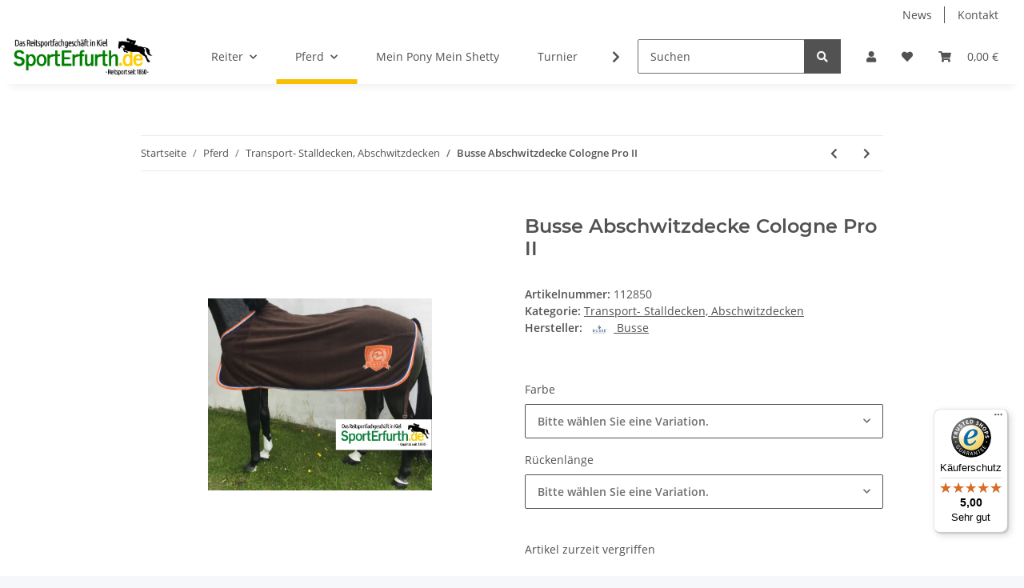

--- FILE ---
content_type: text/javascript
request_url: https://widgets.trustedshops.com/js/XEFA2B80D826FF16E40683E9F996D7C56.js
body_size: 1285
content:
((e,t)=>{const r={shopInfo:{tsId:"XEFA2B80D826FF16E40683E9F996D7C56",name:"sporterfurth.de",url:"www.sporterfurth.de",language:"de",targetMarket:"DEU",ratingVariant:"WIDGET",eTrustedIds:{accountId:"acc-85551058-e55e-4515-a66a-c6d747d83462",channelId:"chl-ef1cdf47-8fc8-40d4-947e-d9c48d7bda74"},buyerProtection:{certificateType:"CLASSIC",certificateState:"PRODUCTION",mainProtectionCurrency:"EUR",classicProtectionAmount:100,maxProtectionDuration:30,plusProtectionAmount:2e4,basicProtectionAmount:100,firstCertified:"2019-09-09 00:00:00"},reviewSystem:{rating:{averageRating:5,averageRatingCount:7,overallRatingCount:80,distribution:{oneStar:0,twoStars:0,threeStars:0,fourStars:0,fiveStars:7}},reviews:[{average:5,rawChangeDate:"2026-01-20T09:39:17.000Z",changeDate:"20.1.2026",transactionDate:"13.1.2026"},{average:5,rawChangeDate:"2026-01-18T17:39:09.000Z",changeDate:"18.1.2026",transactionDate:"10.1.2026"},{average:5,buyerStatement:"Schnelle Lieferung \n\nSchöner Pullover",rawChangeDate:"2026-01-05T11:01:47.000Z",changeDate:"5.1.2026",transactionDate:"27.12.2025"}]},features:["SHOP_CONSUMER_MEMBERSHIP","GUARANTEE_RECOG_CLASSIC_INTEGRATION","DISABLE_REVIEWREQUEST_SENDING","MARS_EVENTS","MARS_REVIEWS","MARS_PUBLIC_QUESTIONNAIRE","MARS_QUESTIONNAIRE"],consentManagementType:"OFF",urls:{profileUrl:"https://www.trustedshops.de/bewertung/info_XEFA2B80D826FF16E40683E9F996D7C56.html",profileUrlLegalSection:"https://www.trustedshops.de/bewertung/info_XEFA2B80D826FF16E40683E9F996D7C56.html#legal-info",reviewLegalUrl:"https://help.etrusted.com/hc/de/articles/23970864566162"},contractStartDate:"2019-08-20 00:00:00",shopkeeper:{name:"Erfurth & Mordhorst GmbH",street:"Barkauer Straße 119",country:"DE",city:"Kiel",zip:"24145"},displayVariant:"full",variant:"full",twoLetterCountryCode:"DE"},"process.env":{STAGE:"prod"},externalConfig:{trustbadgeScriptUrl:"https://widgets.trustedshops.com/assets/trustbadge.js",cdnDomain:"widgets.trustedshops.com"},elementIdSuffix:"-98e3dadd90eb493088abdc5597a70810",buildTimestamp:"2026-01-23T05:28:11.620Z",buildStage:"prod"},a=r=>{const{trustbadgeScriptUrl:a}=r.externalConfig;let n=t.querySelector(`script[src="${a}"]`);n&&t.body.removeChild(n),n=t.createElement("script"),n.src=a,n.charset="utf-8",n.setAttribute("data-type","trustbadge-business-logic"),n.onerror=()=>{throw new Error(`The Trustbadge script could not be loaded from ${a}. Have you maybe selected an invalid TSID?`)},n.onload=()=>{e.trustbadge?.load(r)},t.body.appendChild(n)};"complete"===t.readyState?a(r):e.addEventListener("load",(()=>{a(r)}))})(window,document);